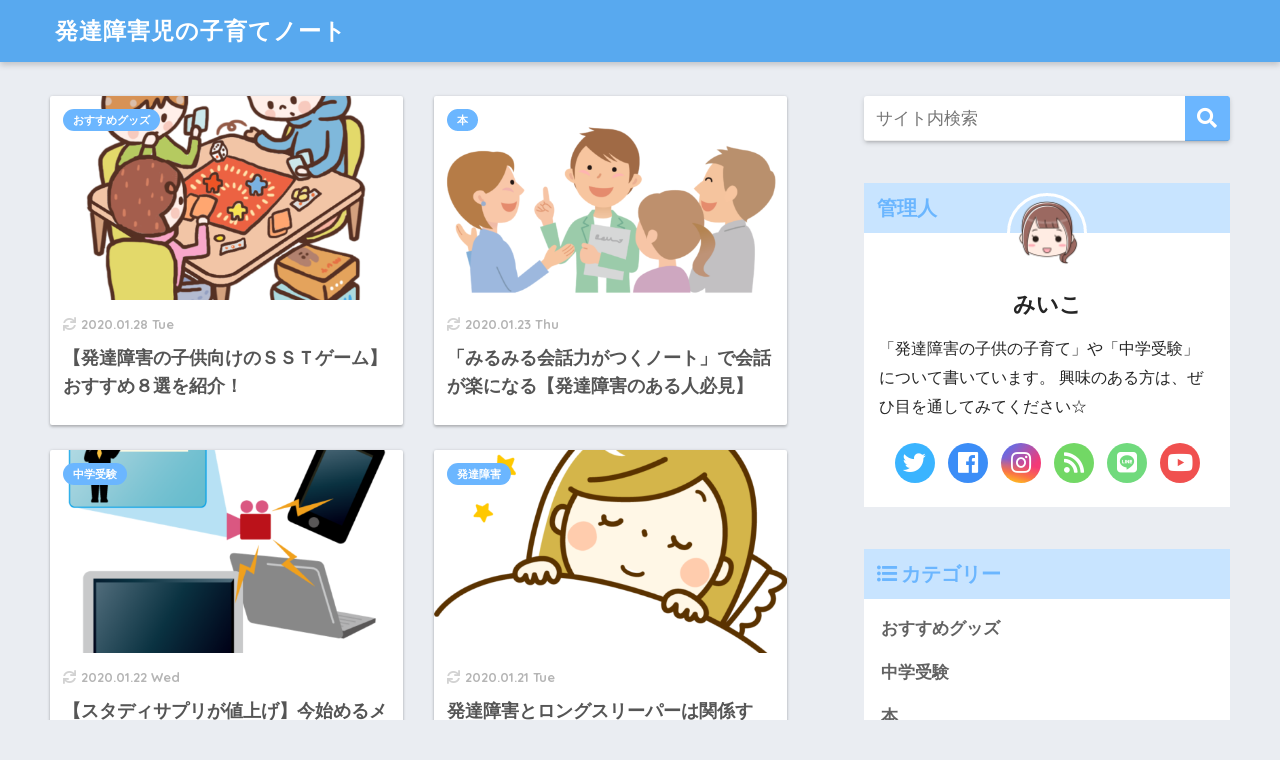

--- FILE ---
content_type: text/html; charset=UTF-8
request_url: https://hattatsu-kosodate.com/page/2/
body_size: 8422
content:
<!doctype html>
<html lang="ja">
<head>
  <meta charset="utf-8">
  <meta http-equiv="X-UA-Compatible" content="IE=edge">
  <meta name="HandheldFriendly" content="True">
  <meta name="MobileOptimized" content="320">
  <meta name="viewport" content="width=device-width, initial-scale=1, viewport-fit=cover"/>
  <meta name="msapplication-TileColor" content="#6bb6ff">
  <meta name="theme-color" content="#6bb6ff">
  <link rel="pingback" href="https://hattatsu-kosodate.com/xmlrpc.php">
  <title>発達障害児の子育てノート | 体験談をもとに、発達障害の子育てで役立つことを紹介します - パート 2</title>

<!-- All in One SEO Pack 3.2.10 によって Michael Torbert の Semper Fi Web Design[485,543] -->
<link rel="prev" href="https://hattatsu-kosodate.com/" />
<link rel="next" href="https://hattatsu-kosodate.com/page/3/" />

<script type="application/ld+json" class="aioseop-schema">{"@context":"https://schema.org","@graph":[{"@type":"Organization","@id":"https://hattatsu-kosodate.com/#organization","url":"https://hattatsu-kosodate.com/","name":"\u767a\u9054\u969c\u5bb3\u5150\u306e\u5b50\u80b2\u3066\u30ce\u30fc\u30c8","sameAs":[]},{"@type":"WebSite","@id":"https://hattatsu-kosodate.com/#website","url":"https://hattatsu-kosodate.com/","name":"\u767a\u9054\u969c\u5bb3\u5150\u306e\u5b50\u80b2\u3066\u30ce\u30fc\u30c8","publisher":{"@id":"https://hattatsu-kosodate.com/#organization"}},{"@type":"WebPage","@id":"https://hattatsu-kosodate.com/#webpage","url":"https://hattatsu-kosodate.com/","inLanguage":"ja","name":"\u767a\u9054\u969c\u5bb3\u5150\u306e\u5b50\u80b2\u3066\u30ce\u30fc\u30c8","isPartOf":{"@id":"https://hattatsu-kosodate.com/#website"},"about":{"@id":"https://hattatsu-kosodate.com/#organization"},"description":"\u4f53\u9a13\u8ac7\u3092\u3082\u3068\u306b\u3001\u767a\u9054\u969c\u5bb3\u306e\u5b50\u80b2\u3066\u3067\u5f79\u7acb\u3064\u3053\u3068\u3092\u7d39\u4ecb\u3057\u307e\u3059"}]}</script>
<link rel="canonical" href="https://hattatsu-kosodate.com/page/2/" />
			<script type="text/javascript" >
				window.ga=window.ga||function(){(ga.q=ga.q||[]).push(arguments)};ga.l=+new Date;
				ga('create', 'UA-144102813-1', 'auto');
				// Plugins
				
				ga('send', 'pageview');
			</script>
			<script async src="https://www.google-analytics.com/analytics.js"></script>
			<!-- All in One SEO Pack -->
<link rel='dns-prefetch' href='//ajax.googleapis.com' />
<link rel='dns-prefetch' href='//fonts.googleapis.com' />
<link rel='dns-prefetch' href='//use.fontawesome.com' />
<link rel='dns-prefetch' href='//s.w.org' />
<link rel="alternate" type="application/rss+xml" title="発達障害児の子育てノート &raquo; フィード" href="https://hattatsu-kosodate.com/feed/" />
<link rel="alternate" type="application/rss+xml" title="発達障害児の子育てノート &raquo; コメントフィード" href="https://hattatsu-kosodate.com/comments/feed/" />
		<script type="text/javascript">
			window._wpemojiSettings = {"baseUrl":"https:\/\/s.w.org\/images\/core\/emoji\/12.0.0-1\/72x72\/","ext":".png","svgUrl":"https:\/\/s.w.org\/images\/core\/emoji\/12.0.0-1\/svg\/","svgExt":".svg","source":{"concatemoji":"https:\/\/hattatsu-kosodate.com\/wp-includes\/js\/wp-emoji-release.min.js"}};
			!function(e,a,t){var n,r,o,i=a.createElement("canvas"),p=i.getContext&&i.getContext("2d");function s(e,t){var a=String.fromCharCode;p.clearRect(0,0,i.width,i.height),p.fillText(a.apply(this,e),0,0);e=i.toDataURL();return p.clearRect(0,0,i.width,i.height),p.fillText(a.apply(this,t),0,0),e===i.toDataURL()}function c(e){var t=a.createElement("script");t.src=e,t.defer=t.type="text/javascript",a.getElementsByTagName("head")[0].appendChild(t)}for(o=Array("flag","emoji"),t.supports={everything:!0,everythingExceptFlag:!0},r=0;r<o.length;r++)t.supports[o[r]]=function(e){if(!p||!p.fillText)return!1;switch(p.textBaseline="top",p.font="600 32px Arial",e){case"flag":return s([55356,56826,55356,56819],[55356,56826,8203,55356,56819])?!1:!s([55356,57332,56128,56423,56128,56418,56128,56421,56128,56430,56128,56423,56128,56447],[55356,57332,8203,56128,56423,8203,56128,56418,8203,56128,56421,8203,56128,56430,8203,56128,56423,8203,56128,56447]);case"emoji":return!s([55357,56424,55356,57342,8205,55358,56605,8205,55357,56424,55356,57340],[55357,56424,55356,57342,8203,55358,56605,8203,55357,56424,55356,57340])}return!1}(o[r]),t.supports.everything=t.supports.everything&&t.supports[o[r]],"flag"!==o[r]&&(t.supports.everythingExceptFlag=t.supports.everythingExceptFlag&&t.supports[o[r]]);t.supports.everythingExceptFlag=t.supports.everythingExceptFlag&&!t.supports.flag,t.DOMReady=!1,t.readyCallback=function(){t.DOMReady=!0},t.supports.everything||(n=function(){t.readyCallback()},a.addEventListener?(a.addEventListener("DOMContentLoaded",n,!1),e.addEventListener("load",n,!1)):(e.attachEvent("onload",n),a.attachEvent("onreadystatechange",function(){"complete"===a.readyState&&t.readyCallback()})),(n=t.source||{}).concatemoji?c(n.concatemoji):n.wpemoji&&n.twemoji&&(c(n.twemoji),c(n.wpemoji)))}(window,document,window._wpemojiSettings);
		</script>
		<style type="text/css">
img.wp-smiley,
img.emoji {
	display: inline !important;
	border: none !important;
	box-shadow: none !important;
	height: 1em !important;
	width: 1em !important;
	margin: 0 .07em !important;
	vertical-align: -0.1em !important;
	background: none !important;
	padding: 0 !important;
}
</style>
	<link rel='stylesheet' id='sng-stylesheet-css'  href='https://hattatsu-kosodate.com/wp-content/themes/sango-theme/style.css?ver1_8_7' type='text/css' media='all' />
<link rel='stylesheet' id='sng-option-css'  href='https://hattatsu-kosodate.com/wp-content/themes/sango-theme/entry-option.css?ver1_8_7' type='text/css' media='all' />
<link rel='stylesheet' id='sng-googlefonts-css'  href='https://fonts.googleapis.com/css?family=Quicksand%3A500%2C700&#038;display=swap' type='text/css' media='all' />
<link rel='stylesheet' id='sng-fontawesome5-css'  href='https://use.fontawesome.com/releases/v5.7.2/css/all.css' type='text/css' media='all' />
<link rel='stylesheet' id='wp-block-library-css'  href='https://hattatsu-kosodate.com/wp-includes/css/dist/block-library/style.min.css' type='text/css' media='all' />
<link rel='stylesheet' id='avatar-manager-css'  href='https://hattatsu-kosodate.com/wp-content/plugins/avatar-manager/assets/css/avatar-manager.min.css' type='text/css' media='all' />
<link rel='stylesheet' id='contact-form-7-css'  href='https://hattatsu-kosodate.com/wp-content/plugins/contact-form-7/includes/css/styles.css' type='text/css' media='all' />
<link rel='stylesheet' id='poripu-style-css'  href='https://hattatsu-kosodate.com/wp-content/themes/sango-theme-poripu/poripu-style.css' type='text/css' media='all' />
<link rel='stylesheet' id='child-style-css'  href='https://hattatsu-kosodate.com/wp-content/themes/sango-theme-poripu/style.css' type='text/css' media='all' />
<link rel='stylesheet' id='ofi-css'  href='https://hattatsu-kosodate.com/wp-content/themes/sango-theme-poripu/library/css/ofi.css' type='text/css' media='all' />
<script type='text/javascript' src='https://ajax.googleapis.com/ajax/libs/jquery/2.2.4/jquery.min.js'></script>
<script type='text/javascript' src='https://hattatsu-kosodate.com/wp-content/plugins/avatar-manager/assets/js/avatar-manager.min.js'></script>
<script type='text/javascript' src='https://hattatsu-kosodate.com/wp-content/themes/sango-theme-poripu/library/js/ofi.min.js'></script>
<script type='text/javascript' src='https://hattatsu-kosodate.com/wp-content/themes/sango-theme-poripu/library/js/prp-ofi.js'></script>
<link rel='https://api.w.org/' href='https://hattatsu-kosodate.com/wp-json/' />
<link rel="EditURI" type="application/rsd+xml" title="RSD" href="https://hattatsu-kosodate.com/xmlrpc.php?rsd" />
<script async src="https://pagead2.googlesyndication.com/pagead/js/adsbygoogle.js"></script>
<script>
     (adsbygoogle = window.adsbygoogle || []).push({
          google_ad_client: "ca-pub-1241619304320716",
          enable_page_level_ads: true
     });
</script><meta name="robots" content="noindex,follow" /><meta name="description" content="体験談をもとに、発達障害の子育てで役立つことを紹介します" /><meta property="og:title" content="発達障害児の子育てノート｜体験談をもとに、発達障害の子育てで役立つことを紹介します" />
<meta property="og:description" content="体験談をもとに、発達障害の子育てで役立つことを紹介します" />
<meta property="og:type" content="website" />
<meta property="og:url" content="https://hattatsu-kosodate.com" />
<meta property="og:image" content="https://hattatsu-kosodate.com/wp-content/themes/sango-theme/library/images/default.jpg" />
<meta name="thumbnail" content="https://hattatsu-kosodate.com/wp-content/themes/sango-theme/library/images/default.jpg" />
<meta property="og:site_name" content="発達障害児の子育てノート" />
<meta name="twitter:card" content="summary_large_image" />
<script async src="https://pagead2.googlesyndication.com/pagead/js/adsbygoogle.js"></script>
<script>
     (adsbygoogle = window.adsbygoogle || []).push({
          google_ad_client: "ca-pub-1241619304320716",
          enable_page_level_ads: true
     });
</script>		<style type="text/css" id="wp-custom-css">
			/*--------------------------------------
  もしもの簡単リンクのカスタマイズ
--------------------------------------*/
.easyLink-box {
	margin: 0 0 1.5em!important;
}
.easyLink-info-btn {
	display: inline!important;
}
.easyLink-info-btn a{
	margin: 5px 10px 5px 0!important;
	padding: 0 12px!important;
    line-height: 35px!important;
	display: inline-block!important;
	width: 100%!important;
	box-shadow: 0 8px 15px -5px rgba(0, 0, 0, 0.25)!important;
	font-size: 1em!important;
}
.easyLink-info-btn-amazon{
	background:#ffb36b!important;
}
.easyLink-info-btn-rakuten{
	background:#ea7373!important;
}
.easyLink-info-btn-yahoo{
	background:#73c1ea!important;
}
.easyLink-info-btn a:before {
    font-family: "Font Awesome 5 Free";
    content: "\f0da";
    padding-right: 3px;
}
@media screen and (max-width: 480px){
	div.easyLink-box div.easyLink-info p.easyLink-info-btn a {
		width: 100%!important;
		position: relative;
	}
	.easyLink-info-btn a:before {
		padding-right: 5px;
		right: 5px;
		position: absolute;		
	}
}
@media screen and (max-width: 480px){
	div.easyLink-box div.easyLink-info p.easyLink-info-btn a {
		width: 100%!important;
		position: relative;
	}
	.easyLink-info-btn a:before {
		padding-right: 5px;
		right: 5px;
		position: absolute;		
	}
}		</style>
		<style>
a {color: #4f96f6;}
.main-c, .has-sango-main-color {color: #6bb6ff;}
.main-bc, .has-sango-main-background-color {background-color: #6bb6ff;}
.main-bdr, #inner-content .main-bdr {border-color:  #6bb6ff;}
.pastel-c, .has-sango-pastel-color {color: #c8e4ff; }
.pastel-bc, .has-sango-pastel-background-color, #inner-content .pastel-bc {background-color: #c8e4ff;}
.accent-c, .has-sango-accent-color {color: #ffb36b;}
.accent-bc, .has-sango-accent-background-color {background-color: #ffb36b;}
.header, #footer-menu, .drawer__title {background-color: #58a9ef;}
#logo a {color: #FFF;}
.desktop-nav li a , .mobile-nav li a, #footer-menu a ,.copyright, #drawer__open, .header-search__open, .drawer__title {color: #FFF;}
.drawer__title .close span, .drawer__title .close span:before {background: #FFF;}
.desktop-nav li:after {background: #FFF;}
.mobile-nav .current-menu-item {border-bottom-color: #FFF;}
.widgettitle {color: #6bb6ff;background-color:#c8e4ff;}
.footer {background-color: #e0e4eb;}
.footer, .footer a, .footer .widget ul li a {color: #3c3c3c;}
#toc_container .toc_title, .entry-content .ez-toc-title-container, #footer_menu .raised, .pagination a, .pagination span, #reply-title:before , .entry-content blockquote:before ,.main-c-before li:before ,.main-c-b:before{color: #6bb6ff;}
#searchsubmit, #toc_container .toc_title:before, .ez-toc-title-container:before, .cat-name, .pre_tag > span, .pagination .current, #submit ,.withtag_list > span,.main-bc-before li:before {background-color: #6bb6ff;}
#toc_container, #ez-toc-container, h3 ,.li-mainbdr ul,.li-mainbdr ol {border-color: #6bb6ff;}
.search-title i ,.acc-bc-before li:before {background: #ffb36b;}
.li-accentbdr ul, .li-accentbdr ol {border-color: #ffb36b;}
.pagination a:hover ,.li-pastelbc ul, .li-pastelbc ol {background: #c8e4ff;}
body {font-size: 100%;}
@media only screen and (min-width: 481px) {
body {font-size: 107%;}
}
@media only screen and (min-width: 1030px) {
body {font-size: 107%;}
}
.totop {background: #5ba9f7;}
.header-info a {color: #FFF; background: linear-gradient(95deg,#738bff,#85e3ec);}
.fixed-menu ul {background: #FFF;}
.fixed-menu a {color: #a2a7ab;}
.fixed-menu .current-menu-item a , .fixed-menu ul li a.active {color: #6bb6ff;}
.post-tab {background: #FFF;} .post-tab>div {color: #a7a7a7} .post-tab > div.tab-active{background: linear-gradient(45deg,#bdb9ff,#67b8ff)}
</style>
<style>
/* 吹き出し右 */
.right .sc {
    background:#78ce56; /* ふきだしの中の色 */
    border: solid 2px #78ce56; /* ふきだしの線の色 */
    color: #fff; /* 文字の色 */
}
.right .sc:before,
.right .sc:after {
    border-left-color:#78ce56;
}
/* ふきだし左 */
.sc {
    background: #eee; /* ふきだしの中の色 */
    border: solid 2px #eee; /* ふきだしの線の色 */
    color: #000; /* 文字の色 */
}
.sc:before,
.sc:after {
    border-right: 12px solid #eee; /* ふきだしの線の色 */
}
/* wppのランキングカラーをアクセントカラーに */
.my-widget.show_num li:nth-child(-n+3):before {
    background: #ffb36b;
}
/* topオススメの下線をアクセントカラーに */
div.osusume-b {
    border-bottom: solid 3px #ffb36b;
}
div.shinchaku-b {
    border-bottom: solid 3px #6bb6ff;
}
</style>
</head>
<body class="home blog paged paged-2 fa5">
  <div id="container">
    <header class="header">
            <div id="inner-header" class="wrap cf">
    <h1 id="logo" class="h1 dfont">
    <a href="https://hattatsu-kosodate.com">
            発達障害児の子育てノート    </a>
  </h1>
  <div class="header-search">
      <label class="header-search__open" for="header-search-input"><i class="fas fa-search"></i></label>
    <input type="checkbox" class="header-search__input" id="header-search-input" onclick="document.querySelector('.header-search__modal .searchform__input').focus()">
  <label class="header-search__close" for="header-search-input"></label>
  <div class="header-search__modal">
    <form role="search" method="get" id="searchform" class="searchform" action="https://hattatsu-kosodate.com/">
    <div>
        <input type="search" placeholder="サイト内検索" id="s" name="s" value="" />
        <button type="submit" id="searchsubmit" ><i class="fa fa-search"></i>
        </button>
    </div>
</form>  </div>
</div>  </div>
    </header>
    			<div id="content">
			<div id="inner-content" class="wrap cf">
				<main id="main" class="m-all t-2of3 d-5of7 cf">
					        		<div class="cardtype cf">
								                					<article class="cardtype__article">
						<a class="cardtype__link" href="https://hattatsu-kosodate.com/sst-game/">
							<p class="cardtype__img">
								<img src="https://hattatsu-kosodate.com/wp-content/uploads/2020/01/de33e9b311284b3cad64b43316b04aad-520x300.png" alt="【発達障害の子供向けのＳＳＴゲーム】おすすめ８選を紹介！">
							</p>
							<div class="cardtype__article-info">
																<time class="updated entry-time dfont" datetime="2020-01-28">2020.01.28 Tue</time>
																<h2>【発達障害の子供向けのＳＳＴゲーム】おすすめ８選を紹介！</h2>
							</div>
													</a>
						<a class="dfont cat-name catid5" href="https://hattatsu-kosodate.com/category/%e3%81%8a%e3%81%99%e3%81%99%e3%82%81%e3%82%b0%e3%83%83%e3%82%ba/">おすすめグッズ</a>				</article>
			                					<article class="cardtype__article">
						<a class="cardtype__link" href="https://hattatsu-kosodate.com/conversational-ability/">
							<p class="cardtype__img">
								<img src="https://hattatsu-kosodate.com/wp-content/uploads/2020/01/43f48fd7cf194d6fa7a1e3e218938fe7-520x300.png" alt="「みるみる会話力がつくノート」で会話が楽になる【発達障害のある人必見】">
							</p>
							<div class="cardtype__article-info">
																<time class="updated entry-time dfont" datetime="2020-01-23">2020.01.23 Thu</time>
																<h2>「みるみる会話力がつくノート」で会話が楽になる【発達障害のある人必見】</h2>
							</div>
													</a>
						<a class="dfont cat-name catid4" href="https://hattatsu-kosodate.com/category/%e6%9c%ac/">本</a>				</article>
			                					<article class="cardtype__article">
						<a class="cardtype__link" href="https://hattatsu-kosodate.com/studysapuri-price-increase/">
							<p class="cardtype__img">
								<img src="https://hattatsu-kosodate.com/wp-content/uploads/2020/01/3ec23c88f97ef0a18d73970927578e0f-520x300.png" alt="【スタディサプリが値上げ】今始めるメリットとデメリットは？">
							</p>
							<div class="cardtype__article-info">
																<time class="updated entry-time dfont" datetime="2020-01-22">2020.01.22 Wed</time>
																<h2>【スタディサプリが値上げ】今始めるメリットとデメリットは？</h2>
							</div>
													</a>
						<a class="dfont cat-name catid3" href="https://hattatsu-kosodate.com/category/%e4%b8%ad%e5%ad%a6%e5%8f%97%e9%a8%93/">中学受験</a>				</article>
			                					<article class="cardtype__article">
						<a class="cardtype__link" href="https://hattatsu-kosodate.com/long-sleeper/">
							<p class="cardtype__img">
								<img src="https://hattatsu-kosodate.com/wp-content/uploads/2020/01/2500c2abd3f9c9d9bff0fa1462130399-520x300.png" alt="発達障害とロングスリーパーは関係する？質の良い睡眠で変わる！？">
							</p>
							<div class="cardtype__article-info">
																<time class="updated entry-time dfont" datetime="2020-01-21">2020.01.21 Tue</time>
																<h2>発達障害とロングスリーパーは関係する？質の良い睡眠で変わる！？</h2>
							</div>
													</a>
						<a class="dfont cat-name catid1" href="https://hattatsu-kosodate.com/category/%e6%9c%aa%e5%88%86%e9%a1%9e/">発達障害</a>				</article>
			                					<article class="cardtype__article">
						<a class="cardtype__link" href="https://hattatsu-kosodate.com/rulebook-of-the-conversation/">
							<p class="cardtype__img">
								<img src="https://hattatsu-kosodate.com/wp-content/uploads/2020/01/f48251214854601e7e86f075bcee66b7-520x300.png" alt="買って良かった「なぜなぜ会話ルールブック」【発達障害の子と親必見！】">
							</p>
							<div class="cardtype__article-info">
																<time class="updated entry-time dfont" datetime="2020-01-20">2020.01.20 Mon</time>
																<h2>買って良かった「なぜなぜ会話ルールブック」【発達障害の子と親必見！】</h2>
							</div>
													</a>
						<a class="dfont cat-name catid4" href="https://hattatsu-kosodate.com/category/%e6%9c%ac/">本</a>				</article>
			                					<article class="cardtype__article">
						<a class="cardtype__link" href="https://hattatsu-kosodate.com/recommended-wate-calligraphy/">
							<p class="cardtype__img">
								<img src="https://hattatsu-kosodate.com/wp-content/uploads/2020/01/d47dffbe1b79fd510f2d17860b81a1ba-520x300.png" alt="水習字がおすすめ！【人気の水習字セット３つを比較】">
							</p>
							<div class="cardtype__article-info">
																<time class="updated entry-time dfont" datetime="2020-01-19">2020.01.19 Sun</time>
																<h2>水習字がおすすめ！【人気の水習字セット３つを比較】</h2>
							</div>
													</a>
						<a class="dfont cat-name catid5" href="https://hattatsu-kosodate.com/category/%e3%81%8a%e3%81%99%e3%81%99%e3%82%81%e3%82%b0%e3%83%83%e3%82%ba/">おすすめグッズ</a>				</article>
			                					<article class="cardtype__article">
						<a class="cardtype__link" href="https://hattatsu-kosodate.com/calligraphy-lessons/">
							<p class="cardtype__img">
								<img src="https://hattatsu-kosodate.com/wp-content/uploads/2020/01/9b9f5f0ca8bcd98f273b34c3b412f88a-520x300.png" alt="【発達障害の習い事】習字が向いている理由と学ぶことのメリットは？">
							</p>
							<div class="cardtype__article-info">
																<time class="updated entry-time dfont" datetime="2020-01-17">2020.01.17 Fri</time>
																<h2>【発達障害の習い事】習字が向いている理由と学ぶことのメリットは？</h2>
							</div>
													</a>
						<a class="dfont cat-name catid1" href="https://hattatsu-kosodate.com/category/%e6%9c%aa%e5%88%86%e9%a1%9e/">発達障害</a>				</article>
			                					<article class="cardtype__article">
						<a class="cardtype__link" href="https://hattatsu-kosodate.com/expression-changes/">
							<p class="cardtype__img">
								<img src="https://hattatsu-kosodate.com/wp-content/uploads/2020/01/d6b1106067aabf5c217b43c2c1eb198a-520x300.png" alt="【無表情な発達障害】表情への意識が変わって感じが良くなるおすすめ本">
							</p>
							<div class="cardtype__article-info">
																<time class="updated entry-time dfont" datetime="2020-01-16">2020.01.16 Thu</time>
																<h2>【無表情な発達障害】表情への意識が変わって感じが良くなるおすすめ本</h2>
							</div>
													</a>
						<a class="dfont cat-name catid4" href="https://hattatsu-kosodate.com/category/%e6%9c%ac/">本</a>				</article>
			                					<article class="cardtype__article">
						<a class="cardtype__link" href="https://hattatsu-kosodate.com/can-not-speak-more-than-3-people/">
							<p class="cardtype__img">
								<img src="https://hattatsu-kosodate.com/wp-content/uploads/2020/01/d271df7e3fecefc00ed9c7aacba842c4-520x300.png" alt="3人以上話せない発達障害！４つの理由と対策で楽になる！">
							</p>
							<div class="cardtype__article-info">
																<time class="updated entry-time dfont" datetime="2020-01-15">2020.01.15 Wed</time>
																<h2>3人以上話せない発達障害！４つの理由と対策で楽になる！</h2>
							</div>
													</a>
						<a class="dfont cat-name catid1" href="https://hattatsu-kosodate.com/category/%e6%9c%aa%e5%88%86%e9%a1%9e/">発達障害</a>				</article>
			                					<article class="cardtype__article">
						<a class="cardtype__link" href="https://hattatsu-kosodate.com/abacus-two-months/">
							<p class="cardtype__img">
								<img src="https://hattatsu-kosodate.com/wp-content/uploads/2020/01/e04155e64bdad4d4642f4dfc7abcb5d5-520x300.png" alt="そろばん８８くんを習い始めて２か月経過！【体験談】">
							</p>
							<div class="cardtype__article-info">
																<time class="updated entry-time dfont" datetime="2020-01-14">2020.01.14 Tue</time>
																<h2>そろばん８８くんを習い始めて２か月経過！【体験談】</h2>
							</div>
													</a>
						<a class="dfont cat-name catid1" href="https://hattatsu-kosodate.com/category/%e6%9c%aa%e5%88%86%e9%a1%9e/">発達障害</a>				</article>
					</div>
		<nav class="pagination dfont"><ul class='page-numbers'>
	<li><a class="prev page-numbers" href="https://hattatsu-kosodate.com/"><i class="fa fa-chevron-left"></i></a></li>
	<li><a class='page-numbers' href='https://hattatsu-kosodate.com/'>1</a></li>
	<li><span aria-current='page' class='page-numbers current'>2</span></li>
	<li><a class='page-numbers' href='https://hattatsu-kosodate.com/page/3/'>3</a></li>
	<li><span class="page-numbers dots">&hellip;</span></li>
	<li><a class='page-numbers' href='https://hattatsu-kosodate.com/page/9/'>9</a></li>
	<li><a class="next page-numbers" href="https://hattatsu-kosodate.com/page/3/"><i class="fa fa-chevron-right"></i></a></li>
</ul>
</nav>					</main>
				  <div id="sidebar1" class="sidebar m-all t-1of3 d-2of7 last-col cf" role="complementary">
    <aside>
      <div class="insidesp">
        <div id="notfix">
          <div id="search-3" class="widget widget_search"><form role="search" method="get" id="searchform" class="searchform" action="https://hattatsu-kosodate.com/">
    <div>
        <input type="search" placeholder="サイト内検索" id="s" name="s" value="" />
        <button type="submit" id="searchsubmit" ><i class="fa fa-search"></i>
        </button>
    </div>
</form></div><div id="custom_html-3" class="widget_text widget widget_custom_html"><h4 class="widgettitle dfont has-fa-before">管理人</h4><div class="textwidget custom-html-widget"><div class="yourprofile">
 <div class="profile-img"><img class="lazy lazy-hidden" src="[data-uri]" data-lazy-type="image" data-lazy-src="https://hattatsu-kosodate.com/wp-content/uploads/2019/09/f7a9026fd621f0dc527f130332db4afb.png" width="80" height="80"><noscript><img src="https://hattatsu-kosodate.com/wp-content/uploads/2019/09/f7a9026fd621f0dc527f130332db4afb.png" width="80" height="80"></noscript></div>
 <p class="yourname dfont">みいこ</p>
</div>
<div class="profile-content">
 <p>「発達障害の子供の子育て」や「中学受験」について書いています。
興味のある方は、ぜひ目を通してみてください☆</p>
</div>
<ul class="profile-sns dfont">
 <li><a href="★twitterのURL★" target="_blank" rel="nofollow noopener noreferrer"><i class="fab fa-twitter"></i></a></li>
 <li><a href="★facebookのURL★" target="_blank" rel="nofollow noopener noreferrer"><i class="fab fa-facebook"></i></a></li>
 <li><a href="★instagramのURL★" target="_blank" rel="nofollow noopener noreferrer"><i class="fab fa-instagram" ></i></a></li>
 <li><a href="★feedlyのURL★" target="_blank" rel="nofollow noopener noreferrer"><i class="fa fa-rss"></i></a></li>
 <li><a href="★LINEのURL★" target="_blank" rel="noopener noreferrer"><i class="fab fa-line"></i></a></li>
 <li><a href="★YouTubeのURL★" target="_blank" rel="noopener noreferrer"><i class="fab fa-youtube"></i></a></li>
</ul></div></div><div id="categories-2" class="widget widget_categories"><h4 class="widgettitle dfont has-fa-before">カテゴリー</h4>		<ul>
				<li class="cat-item cat-item-5"><a href="https://hattatsu-kosodate.com/category/%e3%81%8a%e3%81%99%e3%81%99%e3%82%81%e3%82%b0%e3%83%83%e3%82%ba/">おすすめグッズ</a>
</li>
	<li class="cat-item cat-item-3"><a href="https://hattatsu-kosodate.com/category/%e4%b8%ad%e5%ad%a6%e5%8f%97%e9%a8%93/">中学受験</a>
</li>
	<li class="cat-item cat-item-4"><a href="https://hattatsu-kosodate.com/category/%e6%9c%ac/">本</a>
</li>
	<li class="cat-item cat-item-1"><a href="https://hattatsu-kosodate.com/category/%e6%9c%aa%e5%88%86%e9%a1%9e/">発達障害</a>
</li>
		</ul>
			</div>  <div class="widget my_popular_posts">
    <h4 class="widgettitle dfont has-fa-before">人気記事</h4>    <ul class="my-widget show_num">
          <li>
        <span class="rank dfont accent-bc">1</span>        <a href="https://hattatsu-kosodate.com/sst-game/">
                      <figure class="my-widget__img">
              <img width="160" height="160" src="https://hattatsu-kosodate.com/wp-content/uploads/2020/01/de33e9b311284b3cad64b43316b04aad-160x160.png" >
            </figure>
                    <div class="my-widget__text">
            【発達障害の子供向けのＳＳＴゲーム】おすすめ８選を紹介！                      </div>
        </a>
      </li>
            <li>
        <span class="rank dfont accent-bc">2</span>        <a href="https://hattatsu-kosodate.com/i-can-not-draw/">
                      <figure class="my-widget__img">
              <img width="160" height="160" src="https://hattatsu-kosodate.com/wp-content/uploads/2020/01/6571b566b57a0c3bc8e9b3be671f592e-160x160.png" >
            </figure>
                    <div class="my-widget__text">
            絵が描けない発達障害の子供、その理由と描けるようになる方法とは？                      </div>
        </a>
      </li>
            <li>
        <span class="rank dfont accent-bc">3</span>        <a href="https://hattatsu-kosodate.com/test-of-wisc4-result/">
                      <figure class="my-widget__img">
              <img width="160" height="160" src="https://hattatsu-kosodate.com/wp-content/uploads/2020/01/091184bcda645b76415dad025b422929-160x160.png" >
            </figure>
                    <div class="my-widget__text">
            これだけは知っておきたい【ウィスク４の結果の見方】知れば活用できる！                      </div>
        </a>
      </li>
            <li>
        <span class="rank dfont accent-bc">4</span>        <a href="https://hattatsu-kosodate.com/contact-book/">
                      <figure class="my-widget__img">
              <img width="160" height="160" src="https://hattatsu-kosodate.com/wp-content/uploads/2019/08/77b2299a39f49a432e9e9c8d2839def1-160x160.png" >
            </figure>
                    <div class="my-widget__text">
            支援級の連絡帳の書き方は？                      </div>
        </a>
      </li>
            <li>
        <span class="rank dfont accent-bc">5</span>        <a href="https://hattatsu-kosodate.com/no-muscles/">
                      <figure class="my-widget__img">
              <img width="160" height="160" src="https://hattatsu-kosodate.com/wp-content/uploads/2020/01/3b32d599742b04359c88ee543885eecc-160x160.png" >
            </figure>
                    <div class="my-widget__text">
            発達障害の子は筋肉がつかない！？その理由と対策【我が家の体験談】                      </div>
        </a>
      </li>
                </ul>
  </div>
          </div>
              </div>
    </aside>
  </div>
			</div>
		</div>
			<footer class="footer">
								<div id="footer-menu">
										<div>
						<a class="footer-menu__btn dfont" href="https://hattatsu-kosodate.com/"><i class="fa fa-home fa-lg"></i> HOME</a>
					</div>										<nav>
						<div class="footer-links cf"><ul id="menu-%e3%83%95%e3%83%83%e3%82%bf%e3%83%bc" class="nav footer-nav cf"><li id="menu-item-284" class="menu-item menu-item-type-post_type menu-item-object-page menu-item-284"><a href="https://hattatsu-kosodate.com/privacy-policy-2/">プライバシーポリシー</a></li>
<li id="menu-item-283" class="menu-item menu-item-type-post_type menu-item-object-page menu-item-283"><a href="https://hattatsu-kosodate.com/contact/">お問い合わせ</a></li>
</ul></div>                        					</nav>
                    <p class="copyright dfont">
                         &copy; 2025                         発達障害児の子育てノート                        All rights reserved.
                    </p>
				</div>
			</footer>
		</div>
			<script type='text/javascript'>
/* <![CDATA[ */
var wpcf7 = {"apiSettings":{"root":"https:\/\/hattatsu-kosodate.com\/wp-json\/contact-form-7\/v1","namespace":"contact-form-7\/v1"}};
/* ]]> */
</script>
<script type='text/javascript' src='https://hattatsu-kosodate.com/wp-content/plugins/contact-form-7/includes/js/scripts.js'></script>
<script type='text/javascript'>
/* <![CDATA[ */
var BJLL_options = {"threshold":"300"};
/* ]]> */
</script>
<script type='text/javascript' src='https://hattatsu-kosodate.com/wp-content/plugins/bj-lazy-load/js/bj-lazy-load.min.js'></script>
<script type='text/javascript' src='https://hattatsu-kosodate.com/wp-includes/js/wp-embed.min.js'></script>
							</body>
</html>

--- FILE ---
content_type: text/html; charset=utf-8
request_url: https://www.google.com/recaptcha/api2/aframe
body_size: 264
content:
<!DOCTYPE HTML><html><head><meta http-equiv="content-type" content="text/html; charset=UTF-8"></head><body><script nonce="IwscmDxHThSlVYbiWpEcOA">/** Anti-fraud and anti-abuse applications only. See google.com/recaptcha */ try{var clients={'sodar':'https://pagead2.googlesyndication.com/pagead/sodar?'};window.addEventListener("message",function(a){try{if(a.source===window.parent){var b=JSON.parse(a.data);var c=clients[b['id']];if(c){var d=document.createElement('img');d.src=c+b['params']+'&rc='+(localStorage.getItem("rc::a")?sessionStorage.getItem("rc::b"):"");window.document.body.appendChild(d);sessionStorage.setItem("rc::e",parseInt(sessionStorage.getItem("rc::e")||0)+1);localStorage.setItem("rc::h",'1764224176313');}}}catch(b){}});window.parent.postMessage("_grecaptcha_ready", "*");}catch(b){}</script></body></html>

--- FILE ---
content_type: text/plain
request_url: https://www.google-analytics.com/j/collect?v=1&_v=j102&a=2007941240&t=pageview&_s=1&dl=https%3A%2F%2Fhattatsu-kosodate.com%2Fpage%2F2%2F&ul=en-us%40posix&dt=%E7%99%BA%E9%81%94%E9%9A%9C%E5%AE%B3%E5%85%90%E3%81%AE%E5%AD%90%E8%82%B2%E3%81%A6%E3%83%8E%E3%83%BC%E3%83%88%20%7C%20%E4%BD%93%E9%A8%93%E8%AB%87%E3%82%92%E3%82%82%E3%81%A8%E3%81%AB%E3%80%81%E7%99%BA%E9%81%94%E9%9A%9C%E5%AE%B3%E3%81%AE%E5%AD%90%E8%82%B2%E3%81%A6%E3%81%A7%E5%BD%B9%E7%AB%8B%E3%81%A4%E3%81%93%E3%81%A8%E3%82%92%E7%B4%B9%E4%BB%8B%E3%81%97%E3%81%BE%E3%81%99%20-%20%E3%83%91%E3%83%BC%E3%83%88%202&sr=1280x720&vp=1280x720&_u=IEBAAEABAAAAACAAI~&jid=187950887&gjid=1192787574&cid=743924531.1764224174&tid=UA-144102813-1&_gid=1733926770.1764224174&_r=1&_slc=1&z=652661662
body_size: -453
content:
2,cG-E8LLXTKJZY